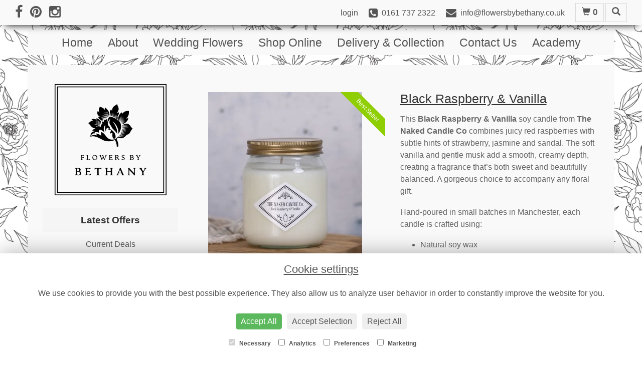

--- FILE ---
content_type: text/html;charset=UTF-8
request_url: https://www.flowersbybethany.co.uk/design-201401454/black-raspberry-%26-vanilla.htm
body_size: 12456
content:
<!DOCTYPE html><html lang="en"><head><meta http-equiv="Content-Type" content="text/html; charset=UTF-8"><meta http-equiv="X-UA-Compatible" content="IE=edge"><meta name="viewport" content="width=device-width, initial-scale=1"><script type="application/ld+json">
    {
      "@context": "https://schema.org",
      "@type": "Florist",
      "url": "/",
      "logo": "/upload/mt/fbjh89/images/logos/logo.png",
      "name": "Flowers by Bethany",   
      "email": "info@flowersbybethany.co.uk",
      "telephone": "0161 737 2322",
      "address": {
        "@type": "PostalAddress",
    "streetAddress": "65 Manchester Road","addressLocality": "Swinton, Pendlebury","addressRegion": "Manchester","postalCode":"M27 5FX","addressCountry":"GB"
  
      },
	"contactPoint": {
	  "@type": "ContactPoint",
	  "telephone": "0161 737 2322",
	  "email": "info@flowersbybethany.co.uk"
		}
    }
    </script><script src="/upload/scripts/jquery-1.11.3.min.js"></script><script src="/upload/scripts/jquery.browser.min.js"></script><script src="/upload/scripts/jquery.validate.js"></script><script> 

	//storage of this and previous page
	sessionStorage.setItem('from',sessionStorage.getItem("is"));
    sessionStorage.setItem('is',window.location.href);

</script><link rel="shortcut icon" href="/upload/mt/fbjh89/images/favicon.ico"><link href="/upload/bootstrap/css/bootstrap.min.css" rel="stylesheet"><link href="/upload/styles/styles.css" rel="stylesheet"><link href="/upload/styles/cookie.css" rel="stylesheet"><link href="/upload/mt/fbjh89/styles/styles-color.css" rel="stylesheet"/><link href="/upload/mt/fbjh89/styles/styles-custom.css" rel="stylesheet"/><link href="/share/font-awesome/css/fontawesome-all.css" rel="stylesheet"><link href="/share/font-awesome/css/font-awesome.min.css" rel="stylesheet" media="none" onload="if(media!='all')media='all'"><!--[if lt IE 9]><script src="https://oss.maxcdn.com/html5shiv/3.7.2/html5shiv.min.js"></script><script src="https://oss.maxcdn.com/respond/1.4.2/respond.min.js"></script><![endif]--><title>Black Raspberry & Vanilla – buy online or call 0161 737 2322</title><meta name="description" content="Black Raspberry & Vanilla to buy from your local Swinton, Pendlebury florist. Send fresh flowers to friends, family and loved ones. Order online today! "/>

	<meta property="og:image" content="/upload/mt/fbjh89/products/null-black-raspberry-&-vanilla.jpg"/>
	<link rel="stylesheet" media="screen, projection" href="/share/plugins/driftmaster/drift-basic.css">
	<link rel="stylesheet" media="screen, projection" href="/share/plugins/lightbox/ekko-lightbox.css">
	<link rel="stylesheet" media="screen, projection" href="/upload/styles/fpro-styles/design_page.css">
	
	<link rel="stylesheet" href="/upload/plugins/glightbox/css/glightbox.min.css">
	<script src="/upload/plugins/glightbox/js/glightbox.min.js"" type="text/javascript"></script>
	
	<link rel="stylesheet" href="/upload/plugins/splide/css/splide.min.css">
	<script src="/upload/plugins/splide/js/splide.js"" type="text/javascript"></script>
	<link rel="stylesheet" href="/upload/plugins/splide/css/splide-extension-video.min.css">
	<script src="/upload/plugins/splide/js/splide-extension-video.min.js"></script> 
	
	<script async src="https://www.googletagmanager.com/gtag/js?id=UA-4927726-15"></script><script>
  window.dataLayer = window.dataLayer || [];
  function gtag(){dataLayer.push(arguments);}
  gtag('js', new Date());

  gtag('config', 'UA-4927726-15');
</script><script async src="https://www.googletagmanager.com/gtag/js?id=G-0SVK9FY5B0"></script><script>
  window.dataLayer = window.dataLayer || [];
  function gtag(){dataLayer.push(arguments);}
  gtag('js', new Date());

  gtag('config', 'G-0SVK9FY5B0');
</script><script async src="https://www.googletagmanager.com/gtag/js?id=G-XEM92WZJCQ"></script><script>
  window.dataLayer = window.dataLayer || [];
  function gtag(){dataLayer.push(arguments);}
  gtag('js', new Date());

  gtag('config', 'G-XEM92WZJCQ');
</script></head><body class="page"><noscript><p class="highlight" id="jswarning">Javascript is disabled in your browser, please enable it to continue using this website.</p></noscript><ul id="accessibility"><li><a href="/" title="Home" accesskey="1">Return to the Homepage</a><li><a href="#leftNavigator" title="Skip to categories">Skip to categories</a></li><li><a href="#info" accesskey="s" title="Skip to content">Skip to content</a></li><li><a href="#sitemap" accesskey="3" title="Sitemap">View SitemapView Sitemap</a></li></ul><div class="container-fluid navbar-fixed-top head-container designpage page" id="headContainer"><div class="container-fluid"><div class="page-header hidden-xs"><div class="row addressData"><div class="col-xs-6 col-sm-3"><div class="socialHead"><a href="https://www.facebook.com/Flowersbybethanyltd" title="Find us on Facebook" target="_blank"><i class="fa fa-facebook"></i></a><a href="https://www.pinterest.co.uk/FlowersbybethanyLtd/" target="_blank"><i class="fa fa-pinterest"></i></a><a href="https://www.instagram.com/flowersbybethanyltd/" target="_blank"><i class="fa fa-instagram"></i></a></div></div><div class="col-xs-6 col-sm-9 text-right"><ul class="list-inline addressData-right"><li><span id="addTel" class="headLogin"><a href="/user-login.htm">login</a></span></li><li><span id="addTel"><a href="tel:0161 737 2322"><i class="fa fa-phone-square"></i><span class="hidden-xs">0161 737 2322</span></a></span></li><li><span id="addEmail"><a href="mailto:info@flowersbybethany.co.uk"><i class="fa fa-envelope"></i><span class="hidden-xs">info@flowersbybethany.co.uk</span></a></span></li><li><a class="btn btn-header headCart" href="/shoppingCart.htm?cartdo=view"><span class="glyphicon glyphicon-shopping-cart" aria-hidden="true"></span><span id="cartItemTotal"> 0</span></a></li><li style="padding-left:3px;"><a class="btn btn-header headSearch" data-toggle="collapse" href="#collapseSearch" aria-expanded="false" aria-controls="collapseSearch"><span class="glyphicon glyphicon-search" aria-hidden="true"></span></a></li><button type="button" class="navbar-toggle collapsed" data-toggle="collapse" data-target="#mobilenav" aria-expanded="false" aria-controls="navbar"><span class="sr-only">Toggle navigation</span><span class="icon-bar"></span><span class="icon-bar"></span><span class="icon-bar"></span></button><div class="collapse" id="collapseSearch"><div class="well"><div class="form-group"><div class="input-group"><input type="text" name="searchBy" id="searchBy" class="form-control" placeholder="Search"/><div class="input-group-addon"><a href="javascript:goToPage();">go</a></div></div></div></div></div></ul></div></div></div><div class="container-fluid noPadding hidden-sm hidden-md hidden-lg visible-xs-*"><div class="row addressDataMobile"><div class="col-xs-2 headerTel"><span><a href="tel:0161 737 2322"><i class="fa fa-phone-square"></i></a></span></div><div class="col-xs-2 headerEmail"><span><a href="mailto:info@flowersbybethany.co.uk"><i class="fa fa-envelope"></i></a></span></div><div class="col-xs-2 headerCart"><a href="/shoppingCart.htm?cartdo=view"><i class="fas fa-shopping-basket" aria-hidden="true"></i><span id="cartItemTotal"> 0</span></a></div><div class="col-xs-2 headerSearch"><a data-toggle="collapse" class="searchButton" href="#collapseSearch2" aria-expanded="false" aria-controls="collapseSearch2"><i class="fa fa-search" aria-hidden="true"></i></a></div><div class="col-xs-2"><button type="button" class="navbar-toggle collapsed" data-toggle="collapse" data-target="#mobilenav" aria-expanded="false" aria-controls="navbar"><span class="sr-only">Toggle navigation</span><span class="icon-bar"></span><span class="icon-bar"></span><span class="icon-bar"></span></button></div></div><script>
 
// MOBILE SEARCH START 
function goToPage2() 
{
    var initial = "/search/design.htm?term=";
    var searchString = document.getElementById("searchBy2").value;
    window.location.assign(initial+searchString);
}
</script><div class="collapse" id="collapseSearch2"><div class="well"><div class="form-group"><div class="input-group"><input type="text" name="searchBy2" id="searchBy2" class="form-control" placeholder="Search"/><div class="input-group-addon"><a href="javascript:goToPage2();">go</a></div></div></div></div></div><div id="mobilenav" class="collapse"><nav class=""><div><ul class="mobile-nav"><li class="page1"><a title="Home" href="/">Home</a></li><li class="page29"><a title="About" href="/about.htm">About</a></li><li class="page4"><a title="Wedding Flowers" href="/wedding-flowers.htm">Wedding Flowers</a></li><li class="page50"><a title="Shop Online" href="/shop-online.htm">Shop Online</a></li><li class="page9"><a title="Delivery & Collection" href="/delivery-&-collection.htm">Delivery & Collection</a></li><li class="page10"><a title="Contact Us" href="/contact-us.htm">Contact Us</a></li><li class="page52"><a title="Academy" href="/academy.htm">Academy</a></li></ul><div class="testLogin"><div class="btn btn-default adminButton"><a href="/user-login.htm"><i class="fa fa-user"></i> Login</a></div></div></div></div></div></nav></div></div></div></div><div class="container topnav-container page" id="topNavContainer"><div id="customTop" class="container"></div><div class="container-fluid"><nav class="navbar navbar-default"><div class="navbar-header"><a class="navbar-brand" href="/"><img class="img-responsive" src="/upload/mt/fbjh89/images/logos/logo.png" alt="Flowers by Bethany"/></a></div><div id="navbar" class="navbar-collapse collapse"><ul class="nav navbar-nav navbar-right"><li class="page1"><a title="Home" href="/">Home</a></li><li class="page29"><a title="About" href="/about.htm">About</a></li><li class="page4"><a title="Wedding Flowers" href="/wedding-flowers.htm">Wedding Flowers</a></li><li class="page50"><a title="Shop Online" href="/shop-online.htm">Shop Online</a></li><li class="page9"><a title="Delivery & Collection" href="/delivery-&-collection.htm">Delivery & Collection</a></li><li class="page10"><a title="Contact Us" href="/contact-us.htm">Contact Us</a></li><li class="page52"><a title="Academy" href="/academy.htm">Academy</a></li></ul></div></div></div></nav><div class="container content-container designpage page" id="contentContainer"><div id="content"><div id="pageContent" class="clearfix"><div class="col-sm-3 highlight catNavigator hidden-xs" id="leftNavigator"><p class="hidden-xs"><a href="/"><img class="center-block img-responsive" src="/upload/mt/fbjh89/images/logos/logo.png"/></a></p><dl class="leftOffers"><dt>Latest Offers</dt><dd><a href="/current-deals.htm">Current Deals</a></dd></dl><dl class="leftCart"><dt>Shop Online</dt><dd>0 &nbsp;Items in your Basket</dd><dd><a href="/shoppingCart.htm?cartdo=view" title="Checkout">Checkout</a></dl><dl class="leftOccasions"><dt>Gift Occasions</dt><dd><a href="/occasion-29/anniversary-flowers.htm" title="Anniversary Flowers flowers">Anniversary Flowers</a></dd><dd><a href="/occasion-2/birthday-flowers.htm" title="Birthday Flowers flowers">Birthday Flowers</a></dd><dd><a href="/occasion-3/congratulations-flowers.htm" title="Congratulations Flowers flowers">Congratulations Flowers</a></dd><dd><a href="/occasion-45/festive-wreaths.htm" title="Festive Wreaths flowers">Festive Wreaths</a></dd><dd><a href="/occasion-24/florist-choice.htm" title="Florist Choice flowers">Florist Choice</a></dd><dd><a href="/occasion-4/get-well-flowers.htm" title="Get Well Flowers flowers">Get Well Flowers</a></dd><dd><a href="/occasion-7/new-baby-flowers.htm" title="New Baby Flowers flowers">New Baby Flowers</a></dd><dd><a href="/occasion-44/pure-luxury.htm" title="Pure Luxury flowers">Pure Luxury</a></dd><dd><a href="/occasion-5/retirement-flowers.htm" title="Retirement Flowers flowers">Retirement Flowers</a></dd><dd><a href="/occasion-9/romance-flowers.htm" title="Romance Flowers flowers">Romance Flowers</a></dd><dd><a href="/occasion-6/thank-you-flowers.htm" title="Thank You Flowers flowers">Thank You Flowers</a></dd><dd><a href="/occasion-18/valentines-flowers.htm" title="Valentines Flowers flowers">Valentines Flowers</a></dd><dd><a href="/occasion-19/view-full-range.htm" title="View Full Range flowers">View Full Range</a></dd><dd><a href="/occasion-17/winter-flowers.htm" title="Winter Flowers flowers">Winter Flowers</a></dd><dd><a href="/occasion-39/workshops.htm" title="Workshops flowers">Workshops</a></dd></dl><dl class="leftDesTypes"><dt>Funeral Flowers</dt><dd><a href="/category-7/sprays-and-sheaves.htm" title="Sprays and Sheaves Designs">Sprays and Sheaves</a></dd><dd><a href="/category-37/view-full-range.htm" title="View Full Range Designs">View Full Range</a></dd><dd><a href="/category-8/funeral-wreaths.htm" title="Funeral Wreaths Designs">Funeral Wreaths</a></dd><dd><a href="/category-14/cushions-&-hearts.htm" title="Cushions & Hearts Designs">Cushions & Hearts</a></dd><dd><a href="/category-13/funeral-posy.htm" title="Funeral Posy Designs">Funeral Posy</a></dd><dd><a href="/category-17/casket-flowers.htm" title="Casket Flowers Designs">Casket Flowers</a></dd><dd><a href="/category-19/special-tributes.htm" title="Special Tributes Designs">Special Tributes</a></dd><dd><a href="/category-42/funeral-lettering.htm" title="Funeral Lettering Designs">Funeral Lettering</a></dd></dl><dl class="leftDesTypes"><dt>Finishing Touches</dt><dd><a href="/category-50/the-gift-edit.htm" title="The Gift Edit Designs">The Gift Edit</a></dd><dd><a href="/category-51/the-naked-candle-co.htm" title="The Naked Candle Co Designs">The Naked Candle Co</a></dd><dd><a href="/category-52/greetings-cards.htm" title="Greetings Cards Designs">Greetings Cards</a></dd><dd><a href="/category-9/luxury-sweet-treats.htm" title="Luxury Sweet Treats Designs">Luxury Sweet Treats</a></dd><dd><a href="/category-11/balloons.htm" title="Balloons Designs">Balloons</a></dd><dd><a href="/category-10/teddies.htm" title="Teddies Designs">Teddies</a></dd><dd><a href="/category-38/vases-and-hatboxes.htm" title="Vases and Hatboxes Designs">Vases and Hatboxes</a></dd></dl><dl class="leftExtras"><dt>Gifts By Price</dt><dd><a href="/price/0-to-29.99.htm" title="Up to £30 Designs">Under&nbsp;£30</a></dd><dd><a href="/price/30-to-40.htm" title="from £30 t0 £40 Designs">£30&nbsp;to&nbsp;£40</a></dd><dd><a href="/price/40-to-any.htm" title="over £40 Designs">Over&nbsp;£40</a></dd></dl><dl class="leftSocial"><dt>Follow Us</dt><dd><a href="https://www.facebook.com/Flowersbybethanyltd" title="Find us on Facebook" target="_blank"><span class="social"><i class="fa fa-facebook"></i></span> Facebook</a></dd><dd><a href="https://www.pinterest.co.uk/FlowersbybethanyLtd/" title="Visit our Pinterest page" target="_blank"><span class="social"><i class="fa fa-pinterest"></i></span> Pinterest</a></dd><dd><a href="https://www.instagram.com/flowersbybethanyltd/" title="View our Instagram page" target="_blank"><span class="social"><i class="fa fa-instagram"></i></span> Instagram</a></dd></dl></div><div id="info" class="col-sm-9 contentLeft"> 

<script>
gtag("event", "view_item", {
  currency: "GBP",
  value: 17.50,
  items: [
    {
      item_id: "Black Raspberry & Vanilla",
      item_name: "Black Raspberry & Vanilla" 
    }
  ]
}); 
</script>
<script type="application/ld+json">
{
"@context": "http://schema.org/",
"@type": "Product",
"name": "Black Raspberry & Vanilla",
"brand": {
"@type": "Brand",
"name": "Flowers by Bethany"
},
"sku": "201401454",
"identifier": "201401454",
"image": "https://www.flowersbybethany.co.uk//upload/mt/fbjh89/products/null-black-raspberry-&-vanilla.jpg",

"description": "This Black Raspberry &amp; Vanilla soy candle from The Naked Candle Co combines juicy red raspberries with subtle hints of strawberry, jasmine and sandal. The soft vanilla and gentle musk add a smooth, creamy depth, creating a fragrance that&rsquo;s both sweet and beautifully balanced. A gorgeous choice to accompany any floral gift.Hand-poured in small batches in Manchester, each candle is crafted using:		Natural soy wax			A cotton &amp; linen wick			High-quality fragrance oils	One signature jar offers up to 45 hours of clean, even burn time.For best results, burn for 3&ndash;4 hours at a time and always allow the candle to cool before moving. Never leave a candle unattended or near pets, children, or drafts.",
"offers": {
"@type": "Offer",
"priceCurrency": "GBP",  
"price": 17.50,
"availability": "http://schema.org/InStock",
"seller": {
"@type": "Organization",
"name": "Flowers by Bethany"
} 
  }
 
}
</script>

<div class="row" id="designBlock">

<form id="designDetail" name="design" id="design" method="post" action="/shoppingCart.htm">
<input type="hidden" name="_csrf" value="24b9746f-f006-4e2b-9346-23bd400b37cc" />  
<input type="hidden" name="designId" value="201401454"/>
<input type="hidden" name="cartdo" value="add"/>
<input type="hidden" name="label" id="label" value=""/>
<input type="hidden" name="tm" value="1768965986979"/>
<input type="hidden" name="zoneId" id="zoneId" value=""/>
<input type="hidden" name="maxStock" id="maxStock" value=""/>
<input type="hidden" name="stockPriceId" id="stockPriceId" value=""/>
<input type="hidden" name="stockAttrId" id="stockAttrId" value=""/>
<input type="hidden" name="crossSaleComplete" id="crossSaleComplete" value="0"/>
<div class="col-sm-12" id="cartMessage"></div>
	

	<div class="col-sm-6" id="detailLeft">

	<div class="visible-xs designTitle">
	<h1>Black Raspberry & Vanilla</h1>
	</div>

	
	
<section class="splide" id="main-carousel">
  <div class="splide__track">
		<ul class="splide__list">
		
		
			<li class="splide__slide">
			<div class="ribbonCat"><span style="background: #8fce00">Best Seller</span></div><a class="glightbox" href="/upload/mt/fbjh89/products/lg_null-black-raspberry-&-vanilla.jpg" data-title="The Naked Candle Co Black Raspberry & Vanilla soy candle with sweet berry, vanilla and soft musk notes." data-type="image" data-effect="fade" data-height="auto" data-zoomable="true" data-draggable="true">
				<img class="mainImage" src="/upload/mt/fbjh89/products/null-black-raspberry-&-vanilla.jpg" alt="The Naked Candle Co Black Raspberry & Vanilla soy candle with sweet berry, vanilla and soft musk notes." />
			</a> 
			</li>
			</ul>
  </div>
</section>
<section class="splide" id="thumb-carousele">
  <div class="splide__track">
		<ul class="splide__list">
			
			<li class="splide__slide">
					<img src="/upload/mt/fbjh89/products/th_null-black-raspberry-&-vanilla.jpg" alt="The Naked Candle Co Black Raspberry & Vanilla soy candle with sweet berry, vanilla and soft musk notes." />
				</li>
			</ul>
  </div>
</section>



	<div class="imageNote">Click image to enlarge</div><div id="addCrossSales" style="display: none">
			<div class="crossSaleBlock"> 
				<div class="row">
				
			        <div class="col-sm-12">
			        	<button class="btn btn-primary btn-block btn-lg" id="continueToCart">Continue to checkout</button>	        	
			        </div>
			     </div>
			     <div class="row">   
			     	<div class="col-sm-12">
						<div class="text-center" id="crossSaleSubTitle">Or add something extra:</h2></div>
			        </div>
			     </div>
			     <div class="row clearfix">
			        <div class="col-xs-4">
					<div class="checkbox xSaleBlock" style="padding:15px;background:#f9f9f9">
			
							<div clas="xsaleImage">
							<span class="addOnImage2" style="max-height: 100px;max-width: 100px;"><img src="/upload/mt/fbjh89/products/th_201401298-bethany's-choice.jpg" alt="Bethany's Choice" class="img-responsive crossMini" /></span>
			                </div>
			                <div class="xsaleTitle" style="margin-top:10px;text-align: left;">
								<a href="/design-201401298/bethany's-choice.htm" title="Bethany's Choice">Bethany's Choice</a><br />£30.00</div>

			                <div class="mt-3"> 
			                <button class="btn btn-primary addCrossBtn" data-name="addcr1" data-value="201401298">Select</button> 
			                </div>                                        
						</div>
						</div>    
			            
			        <div class="col-xs-4">    
					<div class="checkbox xSaleBlock" style="padding:15px;background:#f9f9f9">
			
			                <div clas="xsaleImage">
							<span class="addOnImage2" style="max-height: 100px;max-width: 100px;"><img src="/upload/mt/fbjh89/products/th_201401527-happy--anniversary-card.jpg" alt="Happy Anniversary Heart Card" class="img-responsive crossMini" /></span>
			                </div>
			                <div class="xsaleTitle" style="margin-top:10px;text-align: left;">
								<a href="/design-201401527/happy-anniversary-heart-card.htm" title="Happy Anniversary Heart Card">Happy Anniversary Heart Card</a><br />£3.50</div>
							<div class="mt-3">
			                    <button class="btn btn-primary addCrossBtn" data-name="addcr2" data-value="201401527"/>Select</button>
			                </div>    
						</div>
						</div>    
			            
			        <div class="col-xs-4">    
					<div class="checkbox xSaleBlock" style="padding:15px;background:#f9f9f9">
			  				
			                <div clas="xsaleImage">
							<span class="addOnImage2" style="max-height: 100px;max-width: 100px;"><img src="/upload/mt/fbjh89/products/th_201120043-happy-anniversary-balloon.jpg" alt="Happy Anniversary Balloon" class="img-responsive crossMini"/></span>
			                </div>  
			                <div class="xsaleTitle" style="margin-top:10px;text-align: left;">
								<a href="/design-201120043/happy-anniversary-balloon.htm" title="Happy Anniversary Balloon">Happy Anniversary Balloon</a><br />£6.50</div>
							<div class="mt-3">  
			                   <button class="btn btn-primary addCrossBtn"  data-name="addcr3" data-value="201120043">Select</button>
			                </div>    
			
						</div>
						</div>    
			            
				</div>
			</div>
        </div>  	
</div>
	
	<div class="col-sm-6" id="detailRight">

	<div class="hidden-xs designTitle">
	<h1>Black Raspberry & Vanilla</h1>
	</div>
	
	<!--  
	
	-->


	<p data-end="490" data-start="158">This <strong data-end="192" data-start="163">Black Raspberry &amp; Vanilla</strong> soy candle from <strong data-end="232" data-start="209">The Naked Candle Co</strong> combines juicy red raspberries with subtle hints of strawberry, jasmine and sandal. The soft vanilla and gentle musk add a smooth, creamy depth, creating a fragrance that&rsquo;s both sweet and beautifully balanced. A gorgeous choice to accompany any floral gift.</p>

<p data-end="567" data-start="492">Hand-poured in small batches in Manchester, each candle is crafted using:</p>

<ul data-end="645" data-start="568">
	<li data-end="587" data-start="568">
	<p data-end="587" data-start="570">Natural soy wax</p>
	</li>
	<li data-end="613" data-start="588">
	<p data-end="613" data-start="590">A cotton &amp; linen wick</p>
	</li>
	<li data-end="645" data-start="614">
	<p data-end="645" data-start="616">High-quality fragrance oils</p>
	</li>
</ul>

<p data-end="716" data-start="647">One signature jar offers <strong data-end="690" data-start="672">up to 45 hours</strong> of clean, even burn time.</p>

<p data-end="882" data-start="718">For best results, burn for 3&ndash;4 hours at a time and always allow the candle to cool before moving. Never leave a candle unattended or near pets, children, or drafts.</p>
<div class="designPrices">
				
				<div class="form-group">
					</div> 
				
	<p>
		Price: 
		£17.50<input type="hidden" name="price" value="17.50"/>
		</p>
	</div>
	<div id="locDelSection">
	<input type="hidden" name="ct" id="ct" value=""/>
	<div class="designPrices">
		<p class="designBold">Delivery Location </p>
			<div class="form-group">
			<div class="form-group pcPassFail has-feedback">
					<div class="radio">
						<label><input type="radio" name="delType"
							class="delTypeCheck" value="1"
							>The
							delivery post code is <input type="text"
							class="form-control delTypeVal postcodeUK" id="delPostCode"
							name="delPostCode" value=""></label>
		
					</div>
				</div>
				<div id="pcResponse" class="hidden"></div>
				<div class="radio">
					<label><input type="radio" name="delType"
						class="delTypeCollect" value="3"
						>Collect
						in store</label>
				</div>
			</div>
	</div>






 
	<div class="designPrices dateSelection">
		<p class="designBold">
					Delivery or Collection  
					Date
		</p>	
		<div class="input-group">
			<input type="text" class="form-control delDate" readonly="readonly" style="background:#fff" name="delDate" value=""> 
			<span class="input-group-addon"><i class="fa fa-calendar openV2DatePicker" aria-hidden="true"></i></span>
		</div>
		
	</div>	
	

<script type="text/javascript" src="/upload/scripts/bootstrap-datepicker/bootstrap-datepicker.min.js"></script>
	<link href="/upload/scripts/bootstrap-datepicker/bootstrap-datepicker.min.css" rel="stylesheet">	 
	<script>


	var disabledDates = ["24/12/2016","25/12/2016","26/12/2016","16/12/2018","25/12/2018","26/12/2018","27/12/2018","28/12/2018","29/12/2018","30/12/2018","31/12/2018","01/01/2019","02/01/2019","19/01/2019","26/01/2019","03/02/2019","17/02/2019","18/02/2019","21/02/2019","24/02/2019","25/02/2019","03/03/2019","04/03/2019","05/03/2019","08/03/2019","09/03/2019","10/03/2019","11/03/2019","17/03/2019","18/03/2019","23/03/2019","24/03/2019","29/03/2019","31/03/2019","05/04/2019","07/04/2019","08/04/2019","12/04/2019","14/04/2019","15/04/2019","17/04/2019","19/04/2019","21/04/2019","22/04/2019","23/04/2019","26/04/2019","28/04/2019","29/04/2019","01/05/2019","05/05/2019","06/05/2019","09/05/2019","10/05/2019","11/05/2019","12/05/2019","13/05/2019","16/05/2019","17/05/2019","18/05/2019","19/05/2019","20/05/2019","24/05/2019","25/05/2019","26/05/2019","27/05/2019","02/06/2019","03/06/2019","07/06/2019","09/06/2019","10/06/2019","12/06/2019","13/06/2019","14/06/2019","15/06/2019","16/06/2019","17/06/2019","22/06/2019","23/06/2019","24/06/2019","25/06/2019","29/06/2019","30/06/2019","01/07/2019","05/07/2019","06/07/2019","07/07/2019","08/07/2019","14/07/2019","15/07/2019","20/07/2019","21/07/2019","22/07/2019","25/07/2019","28/07/2019","29/07/2019","31/07/2019","01/08/2019","02/08/2019","03/08/2019","04/08/2019","05/08/2019","10/08/2019","11/08/2019","12/08/2019","14/08/2019","16/08/2019","17/08/2019","18/08/2019","19/08/2019","24/08/2019","25/08/2019","26/08/2019","29/08/2019","30/08/2019","31/08/2019","01/09/2019","02/09/2019","04/09/2019","05/09/2019","07/09/2019","08/09/2019","09/09/2019","10/09/2019","13/09/2019","14/09/2019","15/09/2019","16/09/2019","21/09/2019","22/09/2019","23/09/2019","25/09/2019","26/09/2019","27/09/2019","28/09/2019","29/09/2019","30/09/2019","01/10/2019","02/10/2019","04/10/2019","06/10/2019","07/10/2019","13/10/2019","14/10/2019","17/10/2019","19/10/2019","20/10/2019","21/10/2019","24/10/2019","27/10/2019","28/10/2019","29/10/2019","03/11/2019","04/11/2019","10/11/2019","11/11/2019","16/11/2019","18/11/2019","24/11/2019","25/11/2019","29/11/2019","30/11/2019","02/12/2019","05/12/2019","06/12/2019","07/12/2019","09/12/2019","10/12/2019","15/12/2019","18/12/2019","19/12/2019","20/12/2019","25/12/2019","26/12/2019","27/12/2019","28/12/2019","29/12/2019","30/12/2019","31/12/2019","01/01/2020","02/01/2020","05/01/2020","06/01/2020","12/01/2020","13/01/2020","17/01/2020","19/01/2020","20/01/2020","26/01/2020","27/01/2020","30/01/2020","31/01/2020","01/02/2020","02/02/2020","03/02/2020","09/02/2020","15/02/2020","16/02/2020","17/02/2020","23/02/2020","24/02/2020","01/03/2020","02/03/2020","08/03/2020","09/03/2020","15/03/2020","20/03/2020","21/03/2020","22/03/2020","23/03/2020","24/03/2020","25/03/2020","26/03/2020","27/03/2020","28/03/2020","30/03/2020","31/03/2020","01/04/2020","02/04/2020","03/04/2020","04/04/2020","05/04/2020","06/04/2020","07/04/2020","08/04/2020","09/04/2020","10/04/2020","11/04/2020","12/04/2020","13/04/2020","14/04/2020","15/04/2020","16/04/2020","19/04/2020","26/04/2020","03/05/2020","10/05/2020","17/05/2020","24/05/2020","31/05/2020","01/06/2020","07/06/2020","08/06/2020","14/06/2020","15/06/2020","19/06/2020","21/06/2020","22/06/2020","28/06/2020","29/06/2020","05/07/2020","06/07/2020","12/07/2020","13/07/2020","18/07/2020","19/07/2020","20/07/2020","26/07/2020","27/07/2020","02/08/2020","03/08/2020","08/08/2020","09/08/2020","10/08/2020","11/08/2020","12/08/2020","13/08/2020","14/08/2020","15/08/2020","16/08/2020","17/08/2020","22/08/2020","23/08/2020","24/08/2020","30/08/2020","31/08/2020","06/09/2020","07/09/2020","13/09/2020","14/09/2020","17/09/2020","18/09/2020","20/09/2020","21/09/2020","22/09/2020","27/09/2020","28/09/2020","04/10/2020","05/10/2020","11/10/2020","12/10/2020","18/10/2020","19/10/2020","23/10/2020","25/10/2020","26/10/2020","27/10/2020","28/10/2020","01/11/2020","02/11/2020","08/11/2020","09/11/2020","15/11/2020","16/11/2020","22/11/2020","23/11/2020","29/11/2020","30/11/2020","01/12/2020","02/12/2020","03/12/2020","05/12/2020","06/12/2020","07/12/2020","13/12/2020","14/12/2020","20/12/2020","23/12/2020","24/12/2020","25/12/2020","26/12/2020","27/12/2020","28/12/2020","29/12/2020","30/12/2020","31/12/2020","01/01/2021","02/01/2021","03/01/2021","04/01/2021","10/01/2021","11/01/2021","17/01/2021","18/01/2021","24/01/2021","25/01/2021","31/01/2021","01/02/2021","07/02/2021","13/02/2021","14/02/2021","15/02/2021","16/02/2021","17/02/2021","19/02/2021","20/02/2021","21/02/2021","22/02/2021","26/02/2021","28/02/2021","01/03/2021","07/03/2021","10/03/2021","11/03/2021","12/03/2021","13/03/2021","14/03/2021","15/03/2021","16/03/2021","17/03/2021","21/03/2021","22/03/2021","29/03/2021","02/04/2021","04/04/2021","05/04/2021","11/04/2021","12/04/2021","18/04/2021","19/04/2021","25/04/2021","26/04/2021","02/05/2021","03/05/2021","09/05/2021","10/05/2021","16/05/2021","17/05/2021","23/05/2021","24/05/2021","30/05/2021","31/05/2021","06/06/2021","07/06/2021","13/06/2021","14/06/2021","20/06/2021","21/06/2021","27/06/2021","28/06/2021","04/07/2021","05/07/2021","10/07/2021","11/07/2021","12/07/2021","13/07/2021","14/07/2021","18/07/2021","19/07/2021","20/07/2021","21/07/2021","22/07/2021","23/07/2021","25/07/2021","26/07/2021","31/07/2021","01/08/2021","02/08/2021","04/08/2021","07/08/2021","08/08/2021","09/08/2021","15/08/2021","16/08/2021","22/08/2021","23/08/2021","27/08/2021","28/08/2021","29/08/2021","30/08/2021","05/09/2021","06/09/2021","12/09/2021","13/09/2021","19/09/2021","20/09/2021","26/09/2021","27/09/2021","30/09/2021","01/10/2021","02/10/2021","03/10/2021","04/10/2021","10/10/2021","11/10/2021","17/10/2021","18/10/2021","23/10/2021","24/10/2021","25/10/2021","31/10/2021","01/11/2021","07/11/2021","08/11/2021","09/11/2021","10/11/2021","11/11/2021","12/11/2021","13/11/2021","14/11/2021","15/11/2021","16/11/2021","22/11/2021","26/11/2021","27/11/2021","28/11/2021","29/11/2021","05/12/2021","06/12/2021","12/12/2021","13/12/2021","15/12/2021","16/12/2021","19/12/2021","20/12/2021","21/12/2021","23/12/2021","24/12/2021","25/12/2021","26/12/2021","27/12/2021","28/12/2021","29/12/2021","30/12/2021","31/12/2021","01/01/2022","02/01/2022","03/01/2022","04/01/2022","05/01/2022","06/01/2022","07/01/2022","08/01/2022","09/01/2022","10/01/2022","16/01/2022","17/01/2022","23/01/2022","24/01/2022","30/01/2022","31/01/2022","06/02/2022","15/02/2022","20/02/2022","21/02/2022","27/02/2022","28/02/2022","06/03/2022","07/03/2022","13/03/2022","14/03/2022","20/03/2022","25/03/2022","26/03/2022","28/03/2022","29/03/2022","03/04/2022","04/04/2022","10/04/2022","11/04/2022","14/04/2022","17/04/2022","18/04/2022","24/04/2022","25/04/2022","01/05/2022","02/05/2022","08/05/2022","09/05/2022","15/05/2022","16/05/2022","22/05/2022","23/05/2022","25/05/2022","29/05/2022","30/05/2022","05/06/2022","06/06/2022","12/06/2022","13/06/2022","15/06/2022","16/06/2022","17/06/2022","18/06/2022","19/06/2022","20/06/2022","26/06/2022","27/06/2022","02/07/2022","03/07/2022","04/07/2022","08/07/2022","10/07/2022","11/07/2022","14/07/2022","15/07/2022","16/07/2022","17/07/2022","18/07/2022","22/07/2022","23/07/2022","24/07/2022","25/07/2022","28/07/2022","31/07/2022","01/08/2022","07/08/2022","08/08/2022","14/08/2022","15/08/2022","21/08/2022","22/08/2022","27/08/2022","28/08/2022","29/08/2022","04/09/2022","05/09/2022","11/09/2022","12/09/2022","17/09/2022","18/09/2022","19/09/2022","25/09/2022","26/09/2022","29/09/2022","02/10/2022","03/10/2022","08/10/2022","09/10/2022","10/10/2022","11/10/2022","12/10/2022","13/10/2022","14/10/2022","15/10/2022","16/10/2022","17/10/2022","18/10/2022","19/10/2022","23/10/2022","24/10/2022","30/10/2022","31/10/2022","06/11/2022","07/11/2022","13/11/2022","14/11/2022","19/11/2022","20/11/2022","21/11/2022","26/11/2022","27/11/2022","28/11/2022","04/12/2022","05/12/2022","11/12/2022","12/12/2022","18/12/2022","25/12/2022","26/12/2022","27/12/2022","28/12/2022","29/12/2022","30/12/2022","31/12/2022","01/01/2023","02/01/2023","03/01/2023","04/01/2023","05/01/2023","06/01/2023","07/01/2023","08/01/2023","09/01/2023","15/01/2023","16/01/2023","22/01/2023","23/01/2023","29/01/2023","30/01/2023","05/02/2023","14/02/2023","15/02/2023","19/02/2023","20/02/2023","26/02/2023","27/02/2023","28/02/2023","04/03/2023","05/03/2023","06/03/2023","12/03/2023","13/03/2023","18/03/2023","19/03/2023","20/03/2023","21/03/2023","26/03/2023","01/04/2023","02/04/2023","03/04/2023","09/04/2023","10/04/2023","16/04/2023","17/04/2023","23/04/2023","24/04/2023","29/04/2023","30/04/2023","01/05/2023","07/05/2023","08/05/2023","13/05/2023","14/05/2023","15/05/2023","19/05/2023","21/05/2023","22/05/2023","28/05/2023","29/05/2023","04/06/2023","05/06/2023","11/06/2023","12/06/2023","18/06/2023","19/06/2023","24/06/2023","25/06/2023","26/06/2023","02/07/2023","03/07/2023","09/07/2023","10/07/2023","16/07/2023","17/07/2023","23/07/2023","24/07/2023","29/07/2023","30/07/2023","31/07/2023","06/08/2023","07/08/2023","12/08/2023","13/08/2023","14/08/2023","20/08/2023","21/08/2023","24/08/2023","25/08/2023","26/08/2023","27/08/2023","28/08/2023","03/09/2023","04/09/2023","09/09/2023","10/09/2023","11/09/2023","17/09/2023","18/09/2023","24/09/2023","25/09/2023","26/09/2023","27/09/2023","01/10/2023","02/10/2023","08/10/2023","09/10/2023","14/10/2023","15/10/2023","16/10/2023","21/10/2023","22/10/2023","23/10/2023","29/10/2023","30/10/2023","05/11/2023","06/11/2023","12/11/2023","13/11/2023","19/11/2023","20/11/2023","26/11/2023","27/11/2023","29/11/2023","30/11/2023","01/12/2023","03/12/2023","04/12/2023","10/12/2023","11/12/2023","16/12/2023","17/12/2023","18/12/2023","25/12/2023","26/12/2023","27/12/2023","28/12/2023","29/12/2023","30/12/2023","31/12/2023","01/01/2024","02/01/2024","03/01/2024","04/01/2024","05/01/2024","06/01/2024","07/01/2024","08/01/2024","14/01/2024","15/01/2024","21/01/2024","22/01/2024","28/01/2024","29/01/2024","04/02/2024","15/02/2024","18/02/2024","19/02/2024","25/02/2024","26/02/2024","09/03/2024","11/03/2024","12/03/2024","17/03/2024","18/03/2024","23/03/2024","24/03/2024","25/03/2024","31/03/2024","01/04/2024","07/04/2024","08/04/2024","14/04/2024","15/04/2024","21/04/2024","22/04/2024","28/04/2024","29/04/2024","05/05/2024","06/05/2024","12/05/2024","13/05/2024","17/05/2024","19/05/2024","20/05/2024","26/05/2024","27/05/2024","02/06/2024","03/06/2024","07/06/2024","08/06/2024","09/06/2024","10/06/2024","16/06/2024","17/06/2024","23/06/2024","24/06/2024","30/06/2024","01/07/2024","07/07/2024","08/07/2024","14/07/2024","15/07/2024","16/07/2024","21/07/2024","22/07/2024","24/07/2024","25/07/2024","26/07/2024","28/07/2024","29/07/2024","03/08/2024","04/08/2024","05/08/2024","06/08/2024","11/08/2024","12/08/2024","18/08/2024","19/08/2024","25/08/2024","26/08/2024","01/09/2024","02/09/2024","07/09/2024","08/09/2024","09/09/2024","15/09/2024","16/09/2024","21/09/2024","22/09/2024","23/09/2024","29/09/2024","30/09/2024","06/10/2024","07/10/2024","13/10/2024","14/10/2024","20/10/2024","21/10/2024","27/10/2024","28/10/2024","03/11/2024","04/11/2024","10/11/2024","11/11/2024","16/11/2024","17/11/2024","18/11/2024","24/11/2024","25/11/2024","02/12/2024","08/12/2024","09/12/2024","15/12/2024","25/12/2024","26/12/2024","27/12/2024","28/12/2024","29/12/2024","30/12/2024","31/12/2024","01/01/2025","02/01/2025","03/01/2025","04/01/2025","05/01/2025","06/01/2025","12/01/2025","13/01/2025","19/01/2025","20/01/2025","26/01/2025","27/01/2025","02/02/2025","03/02/2025","13/02/2025","14/02/2025","15/02/2025","16/02/2025","17/02/2025","23/02/2025","24/02/2025","02/03/2025","03/03/2025","09/03/2025","10/03/2025","16/03/2025","17/03/2025","22/03/2025","23/03/2025","28/03/2025","29/03/2025","30/03/2025","31/03/2025","01/04/2025","06/04/2025","07/04/2025","12/04/2025","13/04/2025","14/04/2025","20/04/2025","21/04/2025","27/04/2025","28/04/2025","04/05/2025","05/05/2025","11/05/2025","12/05/2025","18/05/2025","19/05/2025","25/05/2025","26/05/2025","01/06/2025","02/06/2025","07/06/2025","08/06/2025","09/06/2025","15/06/2025","16/06/2025","17/06/2025","18/06/2025","22/06/2025","23/06/2025","29/06/2025","30/06/2025","06/07/2025","07/07/2025","13/07/2025","14/07/2025","20/07/2025","21/07/2025","27/07/2025","28/07/2025","03/08/2025","04/08/2025","09/08/2025","10/08/2025","11/08/2025","17/08/2025","18/08/2025","21/08/2025","22/08/2025","23/08/2025","24/08/2025","25/08/2025","31/08/2025","01/09/2025","07/09/2025","08/09/2025","09/09/2025","10/09/2025","11/09/2025","12/09/2025","13/09/2025","14/09/2025","15/09/2025","21/09/2025","22/09/2025","28/09/2025","29/09/2025","05/10/2025","06/10/2025","12/10/2025","13/10/2025","19/10/2025","20/10/2025","21/10/2025","25/10/2025","26/10/2025","27/10/2025","02/11/2025","03/11/2025","09/11/2025","10/11/2025","16/11/2025","17/11/2025","23/11/2025","24/11/2025","01/12/2025","07/12/2025","08/12/2025","14/12/2025","15/12/2025","19/12/2025","21/12/2025","22/12/2025","24/12/2025","25/12/2025","26/12/2025","27/12/2025","28/12/2025","29/12/2025","30/12/2025","31/12/2025","01/01/2026","02/01/2026","03/01/2026","04/01/2026","05/01/2026","11/01/2026","12/01/2026","18/01/2026","19/01/2026","25/01/2026","26/01/2026","01/02/2026","02/02/2026","08/02/2026","15/02/2026","16/02/2026","22/02/2026","23/02/2026","01/03/2026","02/03/2026","08/03/2026","16/03/2026","17/03/2026","22/03/2026","23/03/2026","29/03/2026","30/03/2026","05/04/2026","06/04/2026","12/04/2026","13/04/2026","19/04/2026","20/04/2026","26/04/2026","27/04/2026",];//'24/11/2023','25/11/2023';

	$('.delDate').datepicker({
		format: "dd/mm/yyyy",  
		startDate: '21/01/2026',
		//datesDisabled: disabledDates,
		
		//daysOfWeekDisabled: '',
		beforeShowDay: nonWorkingDates,
		
		endDate: '03/01/2037',
		
	});
	
	function nonWorkingDates(date){
		
		var day = date.getDay(), Sunday = 0, Monday = 1, Tuesday = 2, Wednesday = 3, Thursday = 4, Friday = 5, Saturday = 6;
		var closedDates = '["24/12/2016","25/12/2016","26/12/2016","16/12/2018","25/12/2018","26/12/2018","27/12/2018","28/12/2018","29/12/2018","30/12/2018","31/12/2018","01/01/2019","02/01/2019","19/01/2019","26/01/2019","03/02/2019","17/02/2019","18/02/2019","21/02/2019","24/02/2019","25/02/2019","03/03/2019","04/03/2019","05/03/2019","08/03/2019","09/03/2019","10/03/2019","11/03/2019","17/03/2019","18/03/2019","23/03/2019","24/03/2019","29/03/2019","31/03/2019","05/04/2019","07/04/2019","08/04/2019","12/04/2019","14/04/2019","15/04/2019","17/04/2019","19/04/2019","21/04/2019","22/04/2019","23/04/2019","26/04/2019","28/04/2019","29/04/2019","01/05/2019","05/05/2019","06/05/2019","09/05/2019","10/05/2019","11/05/2019","12/05/2019","13/05/2019","16/05/2019","17/05/2019","18/05/2019","19/05/2019","20/05/2019","24/05/2019","25/05/2019","26/05/2019","27/05/2019","02/06/2019","03/06/2019","07/06/2019","09/06/2019","10/06/2019","12/06/2019","13/06/2019","14/06/2019","15/06/2019","16/06/2019","17/06/2019","22/06/2019","23/06/2019","24/06/2019","25/06/2019","29/06/2019","30/06/2019","01/07/2019","05/07/2019","06/07/2019","07/07/2019","08/07/2019","14/07/2019","15/07/2019","20/07/2019","21/07/2019","22/07/2019","25/07/2019","28/07/2019","29/07/2019","31/07/2019","01/08/2019","02/08/2019","03/08/2019","04/08/2019","05/08/2019","10/08/2019","11/08/2019","12/08/2019","14/08/2019","16/08/2019","17/08/2019","18/08/2019","19/08/2019","24/08/2019","25/08/2019","26/08/2019","29/08/2019","30/08/2019","31/08/2019","01/09/2019","02/09/2019","04/09/2019","05/09/2019","07/09/2019","08/09/2019","09/09/2019","10/09/2019","13/09/2019","14/09/2019","15/09/2019","16/09/2019","21/09/2019","22/09/2019","23/09/2019","25/09/2019","26/09/2019","27/09/2019","28/09/2019","29/09/2019","30/09/2019","01/10/2019","02/10/2019","04/10/2019","06/10/2019","07/10/2019","13/10/2019","14/10/2019","17/10/2019","19/10/2019","20/10/2019","21/10/2019","24/10/2019","27/10/2019","28/10/2019","29/10/2019","03/11/2019","04/11/2019","10/11/2019","11/11/2019","16/11/2019","18/11/2019","24/11/2019","25/11/2019","29/11/2019","30/11/2019","02/12/2019","05/12/2019","06/12/2019","07/12/2019","09/12/2019","10/12/2019","15/12/2019","18/12/2019","19/12/2019","20/12/2019","25/12/2019","26/12/2019","27/12/2019","28/12/2019","29/12/2019","30/12/2019","31/12/2019","01/01/2020","02/01/2020","05/01/2020","06/01/2020","12/01/2020","13/01/2020","17/01/2020","19/01/2020","20/01/2020","26/01/2020","27/01/2020","30/01/2020","31/01/2020","01/02/2020","02/02/2020","03/02/2020","09/02/2020","15/02/2020","16/02/2020","17/02/2020","23/02/2020","24/02/2020","01/03/2020","02/03/2020","08/03/2020","09/03/2020","15/03/2020","20/03/2020","21/03/2020","22/03/2020","23/03/2020","24/03/2020","25/03/2020","26/03/2020","27/03/2020","28/03/2020","30/03/2020","31/03/2020","01/04/2020","02/04/2020","03/04/2020","04/04/2020","05/04/2020","06/04/2020","07/04/2020","08/04/2020","09/04/2020","10/04/2020","11/04/2020","12/04/2020","13/04/2020","14/04/2020","15/04/2020","16/04/2020","19/04/2020","26/04/2020","03/05/2020","10/05/2020","17/05/2020","24/05/2020","31/05/2020","01/06/2020","07/06/2020","08/06/2020","14/06/2020","15/06/2020","19/06/2020","21/06/2020","22/06/2020","28/06/2020","29/06/2020","05/07/2020","06/07/2020","12/07/2020","13/07/2020","18/07/2020","19/07/2020","20/07/2020","26/07/2020","27/07/2020","02/08/2020","03/08/2020","08/08/2020","09/08/2020","10/08/2020","11/08/2020","12/08/2020","13/08/2020","14/08/2020","15/08/2020","16/08/2020","17/08/2020","22/08/2020","23/08/2020","24/08/2020","30/08/2020","31/08/2020","06/09/2020","07/09/2020","13/09/2020","14/09/2020","17/09/2020","18/09/2020","20/09/2020","21/09/2020","22/09/2020","27/09/2020","28/09/2020","04/10/2020","05/10/2020","11/10/2020","12/10/2020","18/10/2020","19/10/2020","23/10/2020","25/10/2020","26/10/2020","27/10/2020","28/10/2020","01/11/2020","02/11/2020","08/11/2020","09/11/2020","15/11/2020","16/11/2020","22/11/2020","23/11/2020","29/11/2020","30/11/2020","01/12/2020","02/12/2020","03/12/2020","05/12/2020","06/12/2020","07/12/2020","13/12/2020","14/12/2020","20/12/2020","23/12/2020","24/12/2020","25/12/2020","26/12/2020","27/12/2020","28/12/2020","29/12/2020","30/12/2020","31/12/2020","01/01/2021","02/01/2021","03/01/2021","04/01/2021","10/01/2021","11/01/2021","17/01/2021","18/01/2021","24/01/2021","25/01/2021","31/01/2021","01/02/2021","07/02/2021","13/02/2021","14/02/2021","15/02/2021","16/02/2021","17/02/2021","19/02/2021","20/02/2021","21/02/2021","22/02/2021","26/02/2021","28/02/2021","01/03/2021","07/03/2021","10/03/2021","11/03/2021","12/03/2021","13/03/2021","14/03/2021","15/03/2021","16/03/2021","17/03/2021","21/03/2021","22/03/2021","29/03/2021","02/04/2021","04/04/2021","05/04/2021","11/04/2021","12/04/2021","18/04/2021","19/04/2021","25/04/2021","26/04/2021","02/05/2021","03/05/2021","09/05/2021","10/05/2021","16/05/2021","17/05/2021","23/05/2021","24/05/2021","30/05/2021","31/05/2021","06/06/2021","07/06/2021","13/06/2021","14/06/2021","20/06/2021","21/06/2021","27/06/2021","28/06/2021","04/07/2021","05/07/2021","10/07/2021","11/07/2021","12/07/2021","13/07/2021","14/07/2021","18/07/2021","19/07/2021","20/07/2021","21/07/2021","22/07/2021","23/07/2021","25/07/2021","26/07/2021","31/07/2021","01/08/2021","02/08/2021","04/08/2021","07/08/2021","08/08/2021","09/08/2021","15/08/2021","16/08/2021","22/08/2021","23/08/2021","27/08/2021","28/08/2021","29/08/2021","30/08/2021","05/09/2021","06/09/2021","12/09/2021","13/09/2021","19/09/2021","20/09/2021","26/09/2021","27/09/2021","30/09/2021","01/10/2021","02/10/2021","03/10/2021","04/10/2021","10/10/2021","11/10/2021","17/10/2021","18/10/2021","23/10/2021","24/10/2021","25/10/2021","31/10/2021","01/11/2021","07/11/2021","08/11/2021","09/11/2021","10/11/2021","11/11/2021","12/11/2021","13/11/2021","14/11/2021","15/11/2021","16/11/2021","22/11/2021","26/11/2021","27/11/2021","28/11/2021","29/11/2021","05/12/2021","06/12/2021","12/12/2021","13/12/2021","15/12/2021","16/12/2021","19/12/2021","20/12/2021","21/12/2021","23/12/2021","24/12/2021","25/12/2021","26/12/2021","27/12/2021","28/12/2021","29/12/2021","30/12/2021","31/12/2021","01/01/2022","02/01/2022","03/01/2022","04/01/2022","05/01/2022","06/01/2022","07/01/2022","08/01/2022","09/01/2022","10/01/2022","16/01/2022","17/01/2022","23/01/2022","24/01/2022","30/01/2022","31/01/2022","06/02/2022","15/02/2022","20/02/2022","21/02/2022","27/02/2022","28/02/2022","06/03/2022","07/03/2022","13/03/2022","14/03/2022","20/03/2022","25/03/2022","26/03/2022","28/03/2022","29/03/2022","03/04/2022","04/04/2022","10/04/2022","11/04/2022","14/04/2022","17/04/2022","18/04/2022","24/04/2022","25/04/2022","01/05/2022","02/05/2022","08/05/2022","09/05/2022","15/05/2022","16/05/2022","22/05/2022","23/05/2022","25/05/2022","29/05/2022","30/05/2022","05/06/2022","06/06/2022","12/06/2022","13/06/2022","15/06/2022","16/06/2022","17/06/2022","18/06/2022","19/06/2022","20/06/2022","26/06/2022","27/06/2022","02/07/2022","03/07/2022","04/07/2022","08/07/2022","10/07/2022","11/07/2022","14/07/2022","15/07/2022","16/07/2022","17/07/2022","18/07/2022","22/07/2022","23/07/2022","24/07/2022","25/07/2022","28/07/2022","31/07/2022","01/08/2022","07/08/2022","08/08/2022","14/08/2022","15/08/2022","21/08/2022","22/08/2022","27/08/2022","28/08/2022","29/08/2022","04/09/2022","05/09/2022","11/09/2022","12/09/2022","17/09/2022","18/09/2022","19/09/2022","25/09/2022","26/09/2022","29/09/2022","02/10/2022","03/10/2022","08/10/2022","09/10/2022","10/10/2022","11/10/2022","12/10/2022","13/10/2022","14/10/2022","15/10/2022","16/10/2022","17/10/2022","18/10/2022","19/10/2022","23/10/2022","24/10/2022","30/10/2022","31/10/2022","06/11/2022","07/11/2022","13/11/2022","14/11/2022","19/11/2022","20/11/2022","21/11/2022","26/11/2022","27/11/2022","28/11/2022","04/12/2022","05/12/2022","11/12/2022","12/12/2022","18/12/2022","25/12/2022","26/12/2022","27/12/2022","28/12/2022","29/12/2022","30/12/2022","31/12/2022","01/01/2023","02/01/2023","03/01/2023","04/01/2023","05/01/2023","06/01/2023","07/01/2023","08/01/2023","09/01/2023","15/01/2023","16/01/2023","22/01/2023","23/01/2023","29/01/2023","30/01/2023","05/02/2023","14/02/2023","15/02/2023","19/02/2023","20/02/2023","26/02/2023","27/02/2023","28/02/2023","04/03/2023","05/03/2023","06/03/2023","12/03/2023","13/03/2023","18/03/2023","19/03/2023","20/03/2023","21/03/2023","26/03/2023","01/04/2023","02/04/2023","03/04/2023","09/04/2023","10/04/2023","16/04/2023","17/04/2023","23/04/2023","24/04/2023","29/04/2023","30/04/2023","01/05/2023","07/05/2023","08/05/2023","13/05/2023","14/05/2023","15/05/2023","19/05/2023","21/05/2023","22/05/2023","28/05/2023","29/05/2023","04/06/2023","05/06/2023","11/06/2023","12/06/2023","18/06/2023","19/06/2023","24/06/2023","25/06/2023","26/06/2023","02/07/2023","03/07/2023","09/07/2023","10/07/2023","16/07/2023","17/07/2023","23/07/2023","24/07/2023","29/07/2023","30/07/2023","31/07/2023","06/08/2023","07/08/2023","12/08/2023","13/08/2023","14/08/2023","20/08/2023","21/08/2023","24/08/2023","25/08/2023","26/08/2023","27/08/2023","28/08/2023","03/09/2023","04/09/2023","09/09/2023","10/09/2023","11/09/2023","17/09/2023","18/09/2023","24/09/2023","25/09/2023","26/09/2023","27/09/2023","01/10/2023","02/10/2023","08/10/2023","09/10/2023","14/10/2023","15/10/2023","16/10/2023","21/10/2023","22/10/2023","23/10/2023","29/10/2023","30/10/2023","05/11/2023","06/11/2023","12/11/2023","13/11/2023","19/11/2023","20/11/2023","26/11/2023","27/11/2023","29/11/2023","30/11/2023","01/12/2023","03/12/2023","04/12/2023","10/12/2023","11/12/2023","16/12/2023","17/12/2023","18/12/2023","25/12/2023","26/12/2023","27/12/2023","28/12/2023","29/12/2023","30/12/2023","31/12/2023","01/01/2024","02/01/2024","03/01/2024","04/01/2024","05/01/2024","06/01/2024","07/01/2024","08/01/2024","14/01/2024","15/01/2024","21/01/2024","22/01/2024","28/01/2024","29/01/2024","04/02/2024","15/02/2024","18/02/2024","19/02/2024","25/02/2024","26/02/2024","09/03/2024","11/03/2024","12/03/2024","17/03/2024","18/03/2024","23/03/2024","24/03/2024","25/03/2024","31/03/2024","01/04/2024","07/04/2024","08/04/2024","14/04/2024","15/04/2024","21/04/2024","22/04/2024","28/04/2024","29/04/2024","05/05/2024","06/05/2024","12/05/2024","13/05/2024","17/05/2024","19/05/2024","20/05/2024","26/05/2024","27/05/2024","02/06/2024","03/06/2024","07/06/2024","08/06/2024","09/06/2024","10/06/2024","16/06/2024","17/06/2024","23/06/2024","24/06/2024","30/06/2024","01/07/2024","07/07/2024","08/07/2024","14/07/2024","15/07/2024","16/07/2024","21/07/2024","22/07/2024","24/07/2024","25/07/2024","26/07/2024","28/07/2024","29/07/2024","03/08/2024","04/08/2024","05/08/2024","06/08/2024","11/08/2024","12/08/2024","18/08/2024","19/08/2024","25/08/2024","26/08/2024","01/09/2024","02/09/2024","07/09/2024","08/09/2024","09/09/2024","15/09/2024","16/09/2024","21/09/2024","22/09/2024","23/09/2024","29/09/2024","30/09/2024","06/10/2024","07/10/2024","13/10/2024","14/10/2024","20/10/2024","21/10/2024","27/10/2024","28/10/2024","03/11/2024","04/11/2024","10/11/2024","11/11/2024","16/11/2024","17/11/2024","18/11/2024","24/11/2024","25/11/2024","02/12/2024","08/12/2024","09/12/2024","15/12/2024","25/12/2024","26/12/2024","27/12/2024","28/12/2024","29/12/2024","30/12/2024","31/12/2024","01/01/2025","02/01/2025","03/01/2025","04/01/2025","05/01/2025","06/01/2025","12/01/2025","13/01/2025","19/01/2025","20/01/2025","26/01/2025","27/01/2025","02/02/2025","03/02/2025","13/02/2025","14/02/2025","15/02/2025","16/02/2025","17/02/2025","23/02/2025","24/02/2025","02/03/2025","03/03/2025","09/03/2025","10/03/2025","16/03/2025","17/03/2025","22/03/2025","23/03/2025","28/03/2025","29/03/2025","30/03/2025","31/03/2025","01/04/2025","06/04/2025","07/04/2025","12/04/2025","13/04/2025","14/04/2025","20/04/2025","21/04/2025","27/04/2025","28/04/2025","04/05/2025","05/05/2025","11/05/2025","12/05/2025","18/05/2025","19/05/2025","25/05/2025","26/05/2025","01/06/2025","02/06/2025","07/06/2025","08/06/2025","09/06/2025","15/06/2025","16/06/2025","17/06/2025","18/06/2025","22/06/2025","23/06/2025","29/06/2025","30/06/2025","06/07/2025","07/07/2025","13/07/2025","14/07/2025","20/07/2025","21/07/2025","27/07/2025","28/07/2025","03/08/2025","04/08/2025","09/08/2025","10/08/2025","11/08/2025","17/08/2025","18/08/2025","21/08/2025","22/08/2025","23/08/2025","24/08/2025","25/08/2025","31/08/2025","01/09/2025","07/09/2025","08/09/2025","09/09/2025","10/09/2025","11/09/2025","12/09/2025","13/09/2025","14/09/2025","15/09/2025","21/09/2025","22/09/2025","28/09/2025","29/09/2025","05/10/2025","06/10/2025","12/10/2025","13/10/2025","19/10/2025","20/10/2025","21/10/2025","25/10/2025","26/10/2025","27/10/2025","02/11/2025","03/11/2025","09/11/2025","10/11/2025","16/11/2025","17/11/2025","23/11/2025","24/11/2025","01/12/2025","07/12/2025","08/12/2025","14/12/2025","15/12/2025","19/12/2025","21/12/2025","22/12/2025","24/12/2025","25/12/2025","26/12/2025","27/12/2025","28/12/2025","29/12/2025","30/12/2025","31/12/2025","01/01/2026","02/01/2026","03/01/2026","04/01/2026","05/01/2026","11/01/2026","12/01/2026","18/01/2026","19/01/2026","25/01/2026","26/01/2026","01/02/2026","02/02/2026","08/02/2026","15/02/2026","16/02/2026","22/02/2026","23/02/2026","01/03/2026","02/03/2026","08/03/2026","16/03/2026","17/03/2026","22/03/2026","23/03/2026","29/03/2026","30/03/2026","05/04/2026","06/04/2026","12/04/2026","13/04/2026","19/04/2026","20/04/2026","26/04/2026","27/04/2026",]'
		closedDates = closedDates.replace(/"/g, "");
		closedDates = closedDates.replace("[", "");
		closedDates = closedDates.replace("]", "");
		closedDates = closedDates.split(','); 
		var closedDays = []; 
		
			var mothersDay = [03,10,2024];
			if (date.getMonth() === mothersDay[0] - 1 && date.getDate() === mothersDay[1] && date.getFullYear() === mothersDay[2]) {
				return {
		              enabled: true
		            }
			}
		
		
		for (var i = 0; i < closedDays.length; i++) {
			if (day == closedDays[i]) {
				return {
		              enabled: false
		            }	
			};
		};

		for (i = 0; i < closedDates.length; i++) {
			//console.log(closedDates[i]);
			if (closedDates.indexOf(formatDate(date)) >= 0) {
				return {
		              enabled: false
		            }			
			};
		};
		return {
            enabled: true
          }
	};
	
	function formatDate(d) {
		  var day = String(d.getDate())
		  //add leading zero if day is is single digit
		  if (day.length == 1)
		    day = '0' + day
		  var month = String((d.getMonth()+1))
		  //add leading zero if month is is single digit
		  if (month.length == 1)
		    month = '0' + month
		  return day + "/" + month + "/" + d.getFullYear()
		}
	
	
	$('.openV2DatePicker').click(function() {
		
      $('.delDate').datepicker().focus();
	});
	

	
	</script></div>
	<p style="float:right">
	<button type="button" class="btn btn-secondary btn-lg btnspace btnBack" id="btnBackId"> <i class="fas fa-angle-left"></i></i> Back</button>

		<button type="submit" class="btn btn-primary btn-lg btnspace btnGo"> <i class="fa fa-shopping-cart"></i> Add to Cart</button>	
			</p> 
	</div>



	</form>

</div> <!-- end of design block -->




</div></div></div></div><footer><div class="container-fluid page footerContainer designpage"><div id="customBottom" class="container"></div><div class="container"><div class="row" id="footer"><div class="col-md-4 footerTextAlign"><dl id="sitemap"><dt>Information</dt><dd><a title="Home" href="/">Home</a><dd><a title="About" href="/about.htm">About</a></dd><dd><a title="Wedding Flowers" href="/wedding-flowers.htm">Wedding Flowers</a></dd><dd><a title="Shop Online" href="/shop-online.htm">Shop Online</a></dd><dd><a title="Delivery & Collection" href="/delivery-&-collection.htm">Delivery & Collection</a></dd><dd><a title="Contact Us" href="/contact-us.htm">Contact Us</a></dd><dd><a title="Academy" href="/academy.htm">Academy</a></dd><dd><a title="Site Map" href="/sitemap.htm">Site Map</a></dl></div><div class="col-md-4 footerTextAlign"><dl class="footAddress"><dt>Contact Us</dt><dd> Flowers by Bethany<br>65 Manchester Road<br>Swinton, Pendlebury<br>Manchester<br>M27 5FX<br><p><a href="tel:0161 737 2322">0161 737 2322&nbsp; <i class="fa fa-phone-square"></i></a></p><dd><a href="mailto:info@flowersbybethany.co.uk">info@flowersbybethany.co.uk</a></dd><dd>VAT No: 366936451</dd><dd class="footerSocial"><a href="https://www.facebook.com/Flowersbybethanyltd" title="Find us on Facebook" target="_blank" class="social"><i class="fa fa-facebook"></i></a><a href="https://www.pinterest.co.uk/FlowersbybethanyLtd/" target="_blank" class="social"><i class="fa fa-pinterest"></i></a><a href="https://www.instagram.com/flowersbybethanyltd/" target="_blank" class="social"><i class="fa fa-instagram"></i></a></dd></dl></div><div class="col-md-4 footerTextAlign"><dl class="footLegal"><dt>Legal</dt><dd><a href="/terms-&amp;-conditions.htm" accesskey="8" title="Terms and Conditions">Terms and Conditions</a></dd><dd><a href="/privacy-policy.htm" title="Privacy Policy">Privacy Policy</a></dd><dd><a href="/cookie-policy.htm" title="Cookie Policy">Cookie Policy</a><dd class="fproLink">Website created by&nbsp;<a href="http://www.floristpro.co.uk" target="_blank" rel="nofollow">floristPro</a></dd><dd>&copy; Flowers by Bethany</dd></dl></div></div><div class="row"><div class="col"><img src="/upload/styles/images/footer.png" class="img-responsive center-block"/></div></div><script src="/upload/bootstrap/js/bootstrap.min.js"></script><script src="/upload/scripts/scripts.js"></script><div class="cookie-consent-banner" id="cookie-consent-banner"><h3>Cookie settings</h3><p>We use cookies to provide you with the best possible experience. They also allow us to analyze user behavior in order to constantly improve the website for you.</p><button class="cookie-consent-button btn-success" id="btn-accept-all">Accept All</button><button class="cookie-consent-button btn-outline" id="btn-accept-some">Accept Selection</button><button class="cookie-consent-button btn-grayscale" id="btn-reject-all">Reject All</button><div class="cookie-consent-options"><label><input checked="checked" disabled="disabled" id="consent-necessary" type="checkbox" value="Necessary"> Necessary </label><label><input id="consent-analytics" type="checkbox" value="Analytics"> Analytics </label><label><input id="consent-preferences" type="checkbox" value="Preferences"> Preferences </label><label><input id="consent-marketing" type="checkbox" value="Marketing"> Marketing </label></div></div><script>

function hideBanner() {
    document.getElementById('cookie-consent-banner').style.display = 'none';
};

if(localStorage.getItem('consentMode') === null) {
    
	document.getElementById('btn-accept-all').addEventListener('click', function() {
		setConsent({
        	necessary: true,
        	analytics: true,
        	preferences: true,
        	marketing: true
      	});

	hideBanner();

	});

	document.getElementById('btn-accept-some').addEventListener('click', function() {
		setConsent({
        		necessary: true,
        		analytics: document.getElementById('consent-analytics').checked,
        		preferences: document.getElementById('consent-preferences').checked,
        		marketing: document.getElementById('consent-marketing').checked
		});

      		hideBanner();

	});

	document.getElementById('btn-reject-all').addEventListener('click', function() {
      		setConsent({
			necessary: false,
        		analytics: false,
        		preferences: false,
        		marketing: false
      		});

    	hideBanner();

	});

	document.getElementById('cookie-consent-banner').style.display = 'block';
 }

  
function setConsent(consent) {
    const consentMode = {
      'functionality_storage': consent.necessary ? 'granted' : 'denied',
      'security_storage': consent.necessary ? 'granted' : 'denied',
      'ad_storage': consent.marketing ? 'granted' : 'denied',
      'analytics_storage': consent.analytics ? 'granted' : 'denied',
      'personalization': consent.preferences ? 'granted' : 'denied',
    };
    gtag('consent', 'update', consentMode);  
    localStorage.setItem('consentMode', JSON.stringify(consentMode));
}
</script>

<script>

	var main = new Splide( '#main-carousel', {
		  type      : 'fade',
		  rewind    : true,
		  pagination: false,
		  arrows    : false,
	} );
		
	var thumbnails = new Splide( '#thumb-carousele', {
		autoWidth: true,
	    fixedHeight: 90,
		gap        : 10,
		rewind     : true,
		pagination : false,
		isNavigation: true,
	} );
	
	main.sync( thumbnails );
	main.mount(window.splide.Extensions);
	thumbnails.mount(window.splide.Extensions);


	$(".delDate").attr("autocomplete", "off");
    
	
	$("#btnLogin").click(function (e) {
		window.location.href ="/user-login.htm";
	})
	
	
	
    const myGallery = GLightbox({
    	
    	elements: [
        	{
        		'content': document.getElementById('addCrossSales')
            },
        ],
        closeButton:false,
        closeOnOutsideClick:false, 
    });

    
    $(".addCrossBtn").click(function (e) {
    	//alert($(this).attr("data-name")+","+$(this).attr("data-value"));
    	$("#designDetail").append('<input type="hidden" name="'+$(this).attr("data-name")+'" id="'+$(this).attr("data-name")+'" value="'+$(this).attr("data-value")+'" />');
    	myGallery.close();
    	
    	var n1 = parseFloat(17.50);
        var n2 = parseFloat($(this).attr("data-prodval"));
        var r = n1 + n2;
    	
    	gtag("event", "add_to_cart", {
            currency: "GBP",
            value: r,
            items: [
              {
                item_id: $(this).attr("data-prod"),
                item_name: $(this).attr("data-prod"),
                price: $(this).attr("data-prodval")
              },
              {
                  item_id: "Black Raspberry & Vanilla",
                  item_name: "Black Raspberry & Vanilla",
                  price: 17.50
                }
            ]
        });	
    	
    	$(this).attr("data-prodval")
    	
    	productSubmit(); 
	})

	
	$("#continueToCart").click(function (e) {

		//clear any old cross sale additions
		$('#addcr1').remove();
		$('#addcr2').remove();
		$('#addcr3').remove();

    	myGallery.close();
    	productSubmit();
	})
	
	
	function productSubmit() {
    	$("#crossSaleComplete").val("1");
    	$("#designDetail").submit();
    }
    
    
    
    
	$('#designDetail').validate({ 
		errorClass: "errorMessage",
		errorElement: "span", 
		highlight: function(element, errorClass, validClass) {$(element).parent('div').parent('div').addClass("highlight");},
		unhighlight: function(element, errorClass, validClass) {$(element).parent('div').parent('div').removeClass("highlight");},
		errorPlacement: function(error, element) { 
			error.appendTo( element.parent() );
		},
        submitHandler: function(form,event) {     	
        	if ($('*[name="price"]').attr('type')=="radio") { 
        		document.getElementById("label").value =$('input[name=price]:checked').attr('data-label');     		
			} 
			else if ($("#price").is('select')){ 
				//console.log("isSelect");
				document.getElementById("label").value =$('#price').find('option:selected').attr('data-label');     		
			}
			//alert($('#price').find('option:selected').attr('data-label'));
			
				if ($("#crossSaleComplete").val()=="1") {
					$("#crossSaleComplete").val("0");
					form.submit();
				} else { 
					$("#crossSaleComplete").val("1");
					event.preventDefault();
					myGallery.open();
				}		
			 
	 
        }
	});   
	
	
	$(document).on("keydown", "form", function(event) { 
	    return event.key != "Enter";
	});
    
	</script>	
	<link href="/share/plugins/loading/jquery.loading.css" rel="stylesheet">
	<script src="/share/plugins/loading/jquery.loading.js"></script>   
	<script type="text/javascript">
	
	$(".delDate").addClass("required");
	$(".delTypeCheck").addClass("required");
	

	function validDate(dateError,msgError) {
		
		var valid = true;
		if (document.getElementById("date").value=='') {
			document.getElementById("error1").value = dateError;
			valid=false;
			}
		 
		for(i=0; i<document.forms[0].elements.length; i++){
			if(document.forms[0].elements[i].type == 'textarea') {
			 if (document.forms[0].elements[i].value=='') {
				 document.getElementById("error2").value = msgError;
		 		 valid=false; 
			 }
		}
		}
	}
$(document).ready(function() {

	
	$(".ui-state-active").removeClass("ui-state-active").removeClass("ui-state-hover");
    $('.delTypeVal').click(function() { 
    	
    	$(".delTypeCheck").prop("checked", true); 
    	$(".delTypeVal").addClass( "required");	
    	$(".delTypeVal").addClass( "postcodeUK");
    })
    $('input:radio[name="delType"]').change(function(){
    	if (!$(this).hasClass("delTypeCheck")) {
    		$(".delTypeVal").removeClass( "required");	
    		$(".delTypeVal").removeClass( "postcodeUK");
    		$(".btnGo").prop('disabled', false);
    		$(".errorMessage1").remove();
    		$("#delPostCode").val("");
    	}
    	if ($(this).hasClass("delTypeCheck")) {
    		$(".delTypeVal").addClass( "required");
    		$(".delTypeVal").addClass( "postcodeUK");
    	}
    })   
    


    //v2 delivery
    

	//v1 delivery
			
	  
	   // $.validator.addMethod( "pcInRangeMethod", function( value, element ) {
	   //     if (isCodecontained(value)==false) {return false;} else {return true;}
	 	//    }, "Sorry we do not deliver to this postcode" )

		//$.validator.addClassRules("pcInRange",{pcInRangeMethod: true});
		$(".delTypeVal").addClass( "pcInRange");
	    $('.delTypeVal').focusout(function() {
	    	
	    	$.ajax({
	            type: "POST",
	            data: "postCode="+$(this).val(),
	            url: "/postCodeCheck.jx",
	    	    success: function(data) { 
	            
	            	if (data.result=="ok") {
	            		$(".errorMessage1").remove();
	            		$(".btnGo").prop('disabled', false);
	            		$(".updateDelDetails").prop('disabled', false);
	            	} else {
	            		$(".btnGo").prop('disabled', true);
	            		$(".updateDelDetails").prop('disabled', true);
	            		$(".delTypeVal").after('<span id="delPostCode-error" class="errorMessage1 errorMessage">Sorry, we do not deliver to this post code.</span>');
	            	}
	            },error: function(data,status,er) { 
	                //alert("error");
	            }
	        });
	    })
	 // && map.config.localOnlyDelivery=='1'
	    
	    $(document).on('click', '.updateDelDetails', function(e) { 
			e.preventDefault();
			$("#cartdo").val("view");
		
			//$("form").validate().settings.ignore = "*";
	
			$("#terms").addClass("ignore");
			$(".msgControl").addClass("ignore");	
			$(".orderChargeSelect").addClass("ignore");	
			$('#shoppingBasket').valid(); 
			document.cart.action = "shoppingCart.htm";
			$("#shoppingBasket").submit(); 
			
		})
 
    
 
    
    //Matches UK postcode. Does not match to UK Channel Islands that have their own postcodes (non standard UK)
    $.validator.addMethod( "postcodeUK", function( value, element ) {
        return this.optional( element ) || /^([Gg][Ii][Rr] 0[Aa]{2})|((([A-Za-z][0-9]{1,2})|(([A-Za-z][A-Ha-hJ-Yj-y][0-9]{1,2})|(([A-Za-z][0-9][A-Za-z])|([A-Za-z][A-Ha-hJ-Yj-y][0-9]?[A-Za-z])))) [0-9][A-Za-z]{2})$$/i.test( value );
	    }, "Please specify a valid UK postcode with correct spacing / format" )
	        
	}) 
	
	//v2
    function updateClosedDates(data) {
	
    	var newDates =  data.newExcDates;// [ds]; //newDates = ["27/11/2023","28/11/2023"]; 
    	console.log("New Exception dates 4 ="+newDates);

    	//newDates.unshift('update');
    	$('.delDate').datepicker('setDatesDisabled', newDates);

    	
    	console.log("refreshed dates");
    }

</script>



	<script type="text/javascript" src="/upload/scripts/fpro/design.js"></script>      
<script>
const lightbox = GLightbox({
    touchNavigation: true,
    loop: true,
  selector: ".glightbox"
    });
  //moved this out of design.js
    function changeImage() {
			var newImage = ($('#attrId').find(':selected').attr('data-img'));	
			if (newImage!="") {
				$(".mainImage").attr("src", "/upload/mt/fbjh89/products/"+newImage);
			} else {
				$(".mainImage").attr("src", "/upload/mt/fbjh89/products/null-black-raspberry-&-vanilla.jpg");

			}
      // testing if stock is on then calling the displayStock function
      
		} 
</script>
    




<script>



// SEARCH START 
function goToPage() 
{
    var initial = "/search/design.htm?term=";
    var searchString = document.getElementById("searchBy").value;
    window.location.assign(initial+searchString);
}
$(document).ready(function() {
	
	
    $('#searchBy').keypress(function(e){
    	if (e.which==13) {
    		goToPage();
    	}
	});
})
</script></footer><script defer src="https://static.cloudflareinsights.com/beacon.min.js/vcd15cbe7772f49c399c6a5babf22c1241717689176015" integrity="sha512-ZpsOmlRQV6y907TI0dKBHq9Md29nnaEIPlkf84rnaERnq6zvWvPUqr2ft8M1aS28oN72PdrCzSjY4U6VaAw1EQ==" data-cf-beacon='{"version":"2024.11.0","token":"99539b7d3e7844e0a188c7804060de3b","r":1,"server_timing":{"name":{"cfCacheStatus":true,"cfEdge":true,"cfExtPri":true,"cfL4":true,"cfOrigin":true,"cfSpeedBrain":true},"location_startswith":null}}' crossorigin="anonymous"></script>
</body></html>

--- FILE ---
content_type: text/css;charset=UTF-8
request_url: https://www.flowersbybethany.co.uk/upload/mt/fbjh89/styles/styles-custom.css
body_size: 2682
content:
/** Background image **/
body {
    background: url(../upload/files/images/webBG23.jpg);
    color: #666;
    font-size: 16px;
    background-size: 400px;
}

.container {background:#f9f9f9;}
.head-container {background:#f9f9f9}
.container-fluid.head-container {padding-left:15px; padding-right:15px;}
.topnav-container, .navbar-default {background:none;} 

h1, h2, h3, h4, h5, h6 {font-family:'Roboto', sans-serif;color: #333333;text-decoration:underline;}
h1 {font-size:25px;}
h1.title, h2.title, .orderSummaryText .header {color:#555;}
h1.title::before, h1.title::after, h2.title::before, h2.title::after {border-bottom:1px solid #fff;}

a {color: #555} 
a:hover, a:focus {text-decoration:none; color: #ef6fa2;}
.ui-datepicker-calendar tr th{color: #000;}

.xsaleTitle{color:#000}

.navbar-nav {background:#f9f9f9; border-top: 0px solid #DADADA; border-bottom: 0px solid #DADADA;list-style:none;text-align:center; margin-bottom:20px; margin-top:20px;}
/** .navbar-default .navbar-brand {display:none} **/
.navbar-collapse {padding-left:0px; padding-right:0px;}
.topnav-container.container {padding-left:0px; padding-right:0px;}
.container-fluid {padding-left:0px;padding-right:0px;}

@media (min-width:768px){
	.navbar-default .navbar-brand {display:none}
}

.addressData a, .addressData a:visited {color:#555;}
.addressData a:hover{color:#000}

.navbar-default .navbar-nav>li>a {font-size:23px; color: #555;}
.navbar-default .navbar-nav>li>a.current, .navbar-default .navbar-nav>li>a:hover, .navbar-default .navbar-nav>li>a:focus {color: #000;}

.catNavigator dt {color:#333; background:#f5f5f5; text-align:center; padding:10px;font-weight:600;}
.catNavigator dd, .catNavigator a:link, .catNavigator a:visited {color: #555;text-align:center;}
.catNavigator a:hover, .catNavigator a:focus, .catNavigator a.current { color: #000; text-decoration:none}

.cartHeader, .confirmTell, #footer dt {color: #333333;}

#footer a:link, #footer a:visited {color:#666}
#footer a:hover {color: #7aa089}
#footer dd {color:#666;}

.footerContainer {border-top: 1px solid #e6e6e6;background: #f9f9f9;color: #555;}
.footerContainer .container{ border-top: 0px solid #dadada;background:none;}
.footerContainer .container img {content:url(../images/footerImage.jpg);}

/** Product page **/
.designPrices {background:#f7f7f7}

/** panels and buttons **/
.btn-primary{background:inherit; color: #333;margin-top:20px; border: 2px solid #333; border-radius: 0;}
.btn-primary:hover,.btn-primary:focus,.btn-primary.focus,.btn-primary:active,.btn-primary.active{background:#333;color:#fff; border: 2px solid #333;}
.panel{background: #f9f9f9;border: 1px solid #ececec;color:#7aa089;min-height:350px;}
.panel:hover{background:#fff;border:1px solid #ececec;}

/** separating left nav and content
.container {background:none;}
#leftNavigator {background:#000; width:23%; margin-right:20px;}
#info {background:#000; width:73%} **/

/*** MARKS TWEAKS FOR v65 BUGS ***/
.socialHead i {
    padding-right: 15px;
    font-size: 2.7rem;
}
.catImages, .designButton{height:300px}
.newsPanelHeight{min-height:240px}
.navbar-right .dropdown-menu {left:0;top:33px}
.headerSearch, .headerCart, .headerEmail, .headerTel{text-align:center;padding-top:12px;font-size:16px}
.headerSearch, .headerCart{padding-top:16px}
.navbar-toggle{margin-top:4px}
.addressDataMobile .col-xs-2{width:20%}
.addressDataMobile a{color:#7aa089;}
.addressDataMobile a:hover{color:#ea729e;}
.pageMap{margin-top:20px}
#content{margin-bottom:30px}
.owl-carousel{margin-bottom:0px}
.addressData-right .fa{margin-right:8px}
.contactDetails a {font-size:13px}
.pageGallery h1{display:none;}
.owlDiv img {width:100%}

#pageFilters.highlight {background:none;}

/**** admin text editor window ****/
.cke_show_borders {background: #fff;color:#666;}

.fbFrame {
        position: relative;
        padding-bottom: 80%;
        height: 0;
        overflow: hidden;
        margin-bottom:25px;
    }
    .fbFrame iframe {
        position: absolute;
        top: 0;
        left: 0;
        width: 100% !important;
        height: 100% !important;
    }
	
.designButton .panel-body img{width:250px;height:216px;object-fit:cover;object-position:50% 50%}

.crossSaleBlock a{color:#333}
.crossSaleBlock a:hover{color:#ef6fa2}

.confirmBoxes .panel, .orderComplete {
    background: inherit;
    border: 2px solid #333;
}

.errorMessage {color:#fff;font-size:13px;}

.promotionPanel img{width:250px;height:216px;object-fit:cover;object-position:50% 50%}

.mobileMenuSection  {background:#f9f9f9;padding:20px;margin-bottom:20px;text-align:left;font-size:14px;margin-top:-40px;border:1px solid #fbfbfb;}
.mobileMenuSection ul {list-style:none;padding-left:5px;}
.mobileMenuSection li {margin-bottom:5px;}
.mobileMenuSection h3 {color:#7aa089;background:#fff;padding:15px;font-size:22px;text-decoration:none;}

.fproLink, .payLogo {display:none}

.homepanel {
  background:none;
}

/* ------------- GOOGLE REVIEWS PLUGIN -------------- */
#map-plug {display:none;}
#google-reviews {display:flex;flex-wrap:wrap;/*display: grid;grid-template-columns: repeat( auto-fit, minmax(320px, 1fr));*/}

.review-item {background: #f9f9f9;border: solid 1px #f0f0f0;margin:0 auto;padding:1em;margin-bottom:15px;width: 100%;border-radius: 10px;}

@media ( max-width:1200px) {
  .review-item {/* flex: 1 1 40%; */}
}

@media ( max-width:450px) {
  .review-item { flex: 1 1 90%; }
}

.review-meta, .review-stars {/* text-align:center; */font-size:90%;}
.review-stars {position: absolute;left: 130px;margin-top: -22px;}
.review-author {text-transform: capitalize;font-weight:bold;margin-right: 10px;margin-top: 10px;text-align: right;display: block;}
.review-author:before {display: block;content: "";position: absolute;left: 0;width: 87%;height: 1px;background: #e6e6e6;z-index: 1;margin-top: 10px;margin-left: 57px;max-width: 69vw;}
.review-author i {position: relative;background: #f9f9f9;padding-left: 20px;padding-right:20px;font-style: italic;z-index: 5;}
.review-date {opacity:.6; display:block;}
.review-text {line-height:1.55;margin:auto;margin-left: 34px;clear: none;margin-top: -27px;font-size:14px;}

.review-stars ul {display: inline-block;list-style: none !important;margin:0; padding:0;}
.review-stars ul li {float: left;list-style: none !important;margin-right: 1px;line-height:1;}
.review-stars ul li i {color: #E4B248;font-size: 1.4em;font-style:normal;}
.review-stars ul li i.inactive { color: #c6c6c6;}
.star:after { content: "\2605"; }

blockquote {
  border-left: 10px solid #d789bb;
  margin: 0.5em 10px;
  padding: 0.5em 10px;
  quotes: "\201C""\201D""\2018""\2019";
}
.quote {display: inline-block;margin-top: 10px;height: 22px;background-image:url(../images/quotes.png);width: 28px;}

blockquote p {
  display: inline;
}

blockquote {
font-size: 15px;
font-style: italic;
margin: 0.25em 0;
padding: 0.35em 60px;
line-height: 1.45;
position: relative;
color: #555;
border-left:5px solid #e32b81;
margin-top:20px;
margin-bottom:20px;
background:#fafafa;
border:1px solid #efefef;
border-radius:15px;
}

blockquote:before {
display: block;
padding-left: 10px;
content: "\201C";
font-size: 60px;
position: absolute;
left: -0px;
top: -5px;
color: #949597;
}

blockquote cite {
color: #999999;
font-size: 14px;
display: block;
margin-top: 5px;
}
 
blockquote cite:before {
content: "\2014 \2009";
}

.reviewActionBtn {
  text-align:center;
  background: #f9f9f9;
  padding:20px;
  border:1px solid #fff;
  border-radius:10px;
  margin-bottom:20px;
}

#lyRecFName label:before{content:"*";}

@media (max-width:768px) {
  .topnav-container, .navbar-default {background:#f9f9f9;} 
}

@media (max-width:768px){
.mobileMenuSection{display:none!important}
.page1 #pageContent{display:flex;flex-wrap:wrap;flex-direction:row;}
.page1 #leftNavigator{display:block!important;order:2;width:100%}
.page1 #rightNavigator{order:3;width:100%}
.page1 dl.leftSocial{display:none}
}

@media (max-width:768px){
.mobileMenuSection{display:none!important}
.page2 #pageContent{display:flex;flex-wrap:wrap;flex-direction:row;}
.page2 #leftNavigator{display:block!important;order:2;width:100%}
.page2 #rightNavigator{order:3;width:100%}
.page2 dl.leftSocial{display:none}
}

.leftExtras {display:none}

.catNavigator dd {line-height: 19px;margin: 0 0 8px;}

.staffPic {
	max-height: 30rem;
}

.staffBios .row {
    margin: 20px 0;
}


.panelText {
    position: absolute;
    top: 0;
    height: 100%;
    width: 100%;
    left: 0;
    display: flex;
    justify-content: center;
    align-items: center;
    pointer-events: none;
}

.panelText h1 {
    color: #fff;
}

.panelImg img {
    filter: brightness(0.9);
}

.promotionPanel span.title strong {
    color: #333;
}

.ribbonCat span {
    background: #333;
}

.head-container {
    padding: 6px 0;
}

a.btn.btn-header {
    font-size: 1.7rem;
}

.row.addressDataMobile i, .addressDataMobile a {
    color: #555;
}

.mobile-nav{padding-left:0px;text-align:center;}
.mobile-nav>li>a{padding: 10px 0px;text-transform: uppercase;}
.testLogin{text-align: center;padding-bottom: 10px;}


.adminButton {
    background: inherit;
    border: 2px solid #333;
    border-radius: 0;
    margin: 0 5px;
    color: #333;
}

.adminButton:hover {
    background: #333;
    border: 2px solid #333;
}

.adminButton a {
    color: #333;
}

.adminButton:hover a {
    color: #fff;
}

@media (max-width: 767px) {
	#leftNavigator {
    height: 0;
    visibility: hidden;
}
}

iframe {
    height: auto;
}

form#shoppingBasket:before {
    content: 'Please ensure that billing address details are entered accurately.';
    color: red;
}

#openPrice-error {
    color: #555;
}

.footerContainer img[src="/upload/styles/images/footer.png"] {
    content: url(/upload/mt/arib270/images/footerCard_defaultGrey.png) !important;
}
